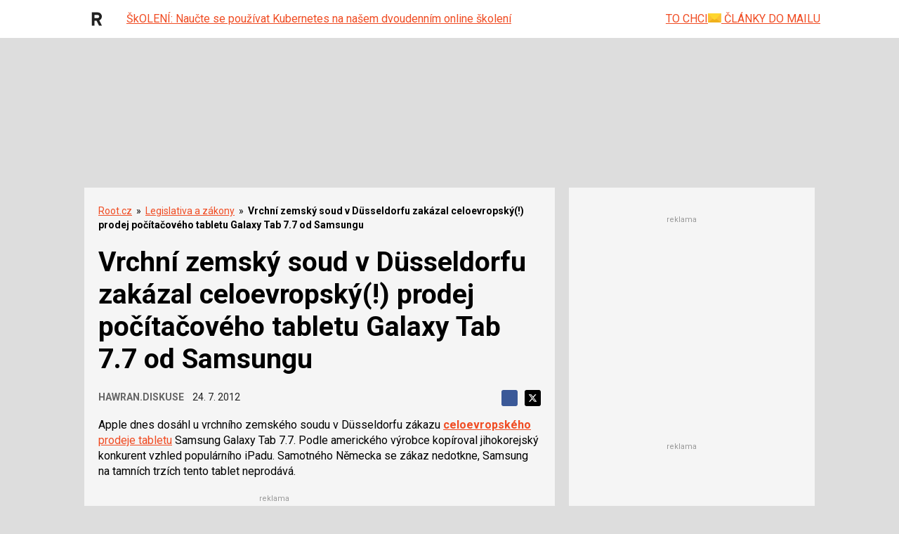

--- FILE ---
content_type: text/html; charset=utf-8
request_url: https://www.google.com/recaptcha/api2/aframe
body_size: 181
content:
<!DOCTYPE HTML><html><head><meta http-equiv="content-type" content="text/html; charset=UTF-8"></head><body><script nonce="Dmc-9yswucR2RrybF1E85w">/** Anti-fraud and anti-abuse applications only. See google.com/recaptcha */ try{var clients={'sodar':'https://pagead2.googlesyndication.com/pagead/sodar?'};window.addEventListener("message",function(a){try{if(a.source===window.parent){var b=JSON.parse(a.data);var c=clients[b['id']];if(c){var d=document.createElement('img');d.src=c+b['params']+'&rc='+(localStorage.getItem("rc::a")?sessionStorage.getItem("rc::b"):"");window.document.body.appendChild(d);sessionStorage.setItem("rc::e",parseInt(sessionStorage.getItem("rc::e")||0)+1);localStorage.setItem("rc::h",'1768647752562');}}}catch(b){}});window.parent.postMessage("_grecaptcha_ready", "*");}catch(b){}</script></body></html>